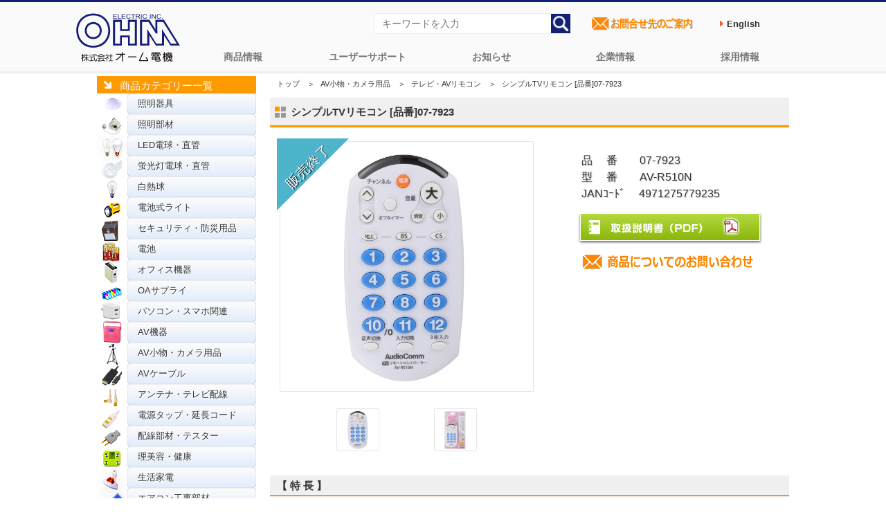

--- FILE ---
content_type: text/html; charset=UTF-8
request_url: https://www.ohm-electric.co.jp/product/c10/c1003/1446/
body_size: 9724
content:
<!DOCTYPE HTML>
<html lang="ja">
<head>
<meta http-equiv="Content-Type" content="text/html; charset= UTF-8" />
<meta http-equiv="Content-Style-Type" content="text/css" />
<meta http-equiv="Content-Script-Type" content="text/javascript" />
<meta property='og:locale' content='ja_JP'>
<meta property='og:locale' content='ja_JP'>
<title>シンプルTVリモコン [品番]07-7923｜株式会社オーム電機</title>
<meta name="keywords" content="AV小物・カメラ用品,テレビ・AVリモコン,オーム電機,OHM" />
<meta name="author" content="株式会社オーム電機" />
<meta name="copyright" content="https://www.ohm-electric.co.jp" />
<meta property='og:locale' content='ja_JP'>
<meta property="og:title" content="シンプルTVリモコン [品番]07-7923" />
<meta property="og:description" content="【株式会社オーム電機 公式】【JAN】4971275779235【型番】AV-R510N【仕様】■ 動作距離：約７ｍ■ 電源：ＤＣ３Ｖ　単３形乾電池×２本（別売）■ 電池維持期間：約１年間（アルカリ乾電池）※使用頻度により変化します■ 本体寸法：幅７４×高さ１４０×厚さ３１ｍｍ■ 質量：約９０ｇ（乾電池除く）注意事項・ 本製品は地上デ" />
<meta property="og:url" content="https://www.ohm-electric.co.jp/product/c10/c1003/1446/" />
<meta property="og:image" content="https://www.ohm-electric.co.jp/wp/wp-content/uploads/2025/11/07792300-360x360.jpg">
<!--<meta name="viewport" content="width=device-width,initial-scale=1">-->
<meta name="twitter:card" content="summary" />
<meta name="twitter:site" content="@OHM_ELECTRIC" />
<meta name="twitter:creator" content="@OHM_ELECTRIC" />
<meta name="twitter:title" content="シンプルTVリモコン [品番]07-7923"/>
<meta name="twitter:description" content="【発売】2012年08月【特長】<li>● 独立ボタンで地上デジタル、ＢＳ、ＣＳをワンタッチ切り替え</li><li>● テーブルに置いたまま操作できる安定感あるデザイン</li> "/>
<link rel="canonical" href="https://www.ohm-electric.co.jp/product/c10/c1003/1446/" />
<link rel="shortcut icon" href="/img/favicon.ico" />
<link rel="stylesheet" href="/css/reset.css" type="text/css" />
<link rel="stylesheet" href="/css/common.css" type="text/css" />
<link rel="stylesheet" href="/css/contents.css" type="text/css" />
<script type="text/javascript" src="//ajax.googleapis.com/ajax/libs/jquery/3.3.1/jquery.min.js"></script>
<script type="text/javascript" src="/js/scrollsmoothly.js"></script>
<script type="text/javascript" src="/js/page-top.js"></script>
<link rel="stylesheet" href="/css/top.css" type="text/css" />
<meta name='robots' content='max-image-preview:large' />
<link rel='stylesheet' id='wp-block-library-css' href='https://www.ohm-electric.co.jp/wp/wp-includes/css/dist/block-library/style.min.css?ver=6.5.7' type='text/css' media='all' />
<style id='classic-theme-styles-inline-css' type='text/css'>
/*! This file is auto-generated */
.wp-block-button__link{color:#fff;background-color:#32373c;border-radius:9999px;box-shadow:none;text-decoration:none;padding:calc(.667em + 2px) calc(1.333em + 2px);font-size:1.125em}.wp-block-file__button{background:#32373c;color:#fff;text-decoration:none}
</style>
<style id='global-styles-inline-css' type='text/css'>
body{--wp--preset--color--black: #000000;--wp--preset--color--cyan-bluish-gray: #abb8c3;--wp--preset--color--white: #ffffff;--wp--preset--color--pale-pink: #f78da7;--wp--preset--color--vivid-red: #cf2e2e;--wp--preset--color--luminous-vivid-orange: #ff6900;--wp--preset--color--luminous-vivid-amber: #fcb900;--wp--preset--color--light-green-cyan: #7bdcb5;--wp--preset--color--vivid-green-cyan: #00d084;--wp--preset--color--pale-cyan-blue: #8ed1fc;--wp--preset--color--vivid-cyan-blue: #0693e3;--wp--preset--color--vivid-purple: #9b51e0;--wp--preset--gradient--vivid-cyan-blue-to-vivid-purple: linear-gradient(135deg,rgba(6,147,227,1) 0%,rgb(155,81,224) 100%);--wp--preset--gradient--light-green-cyan-to-vivid-green-cyan: linear-gradient(135deg,rgb(122,220,180) 0%,rgb(0,208,130) 100%);--wp--preset--gradient--luminous-vivid-amber-to-luminous-vivid-orange: linear-gradient(135deg,rgba(252,185,0,1) 0%,rgba(255,105,0,1) 100%);--wp--preset--gradient--luminous-vivid-orange-to-vivid-red: linear-gradient(135deg,rgba(255,105,0,1) 0%,rgb(207,46,46) 100%);--wp--preset--gradient--very-light-gray-to-cyan-bluish-gray: linear-gradient(135deg,rgb(238,238,238) 0%,rgb(169,184,195) 100%);--wp--preset--gradient--cool-to-warm-spectrum: linear-gradient(135deg,rgb(74,234,220) 0%,rgb(151,120,209) 20%,rgb(207,42,186) 40%,rgb(238,44,130) 60%,rgb(251,105,98) 80%,rgb(254,248,76) 100%);--wp--preset--gradient--blush-light-purple: linear-gradient(135deg,rgb(255,206,236) 0%,rgb(152,150,240) 100%);--wp--preset--gradient--blush-bordeaux: linear-gradient(135deg,rgb(254,205,165) 0%,rgb(254,45,45) 50%,rgb(107,0,62) 100%);--wp--preset--gradient--luminous-dusk: linear-gradient(135deg,rgb(255,203,112) 0%,rgb(199,81,192) 50%,rgb(65,88,208) 100%);--wp--preset--gradient--pale-ocean: linear-gradient(135deg,rgb(255,245,203) 0%,rgb(182,227,212) 50%,rgb(51,167,181) 100%);--wp--preset--gradient--electric-grass: linear-gradient(135deg,rgb(202,248,128) 0%,rgb(113,206,126) 100%);--wp--preset--gradient--midnight: linear-gradient(135deg,rgb(2,3,129) 0%,rgb(40,116,252) 100%);--wp--preset--font-size--small: 13px;--wp--preset--font-size--medium: 20px;--wp--preset--font-size--large: 36px;--wp--preset--font-size--x-large: 42px;--wp--preset--spacing--20: 0.44rem;--wp--preset--spacing--30: 0.67rem;--wp--preset--spacing--40: 1rem;--wp--preset--spacing--50: 1.5rem;--wp--preset--spacing--60: 2.25rem;--wp--preset--spacing--70: 3.38rem;--wp--preset--spacing--80: 5.06rem;--wp--preset--shadow--natural: 6px 6px 9px rgba(0, 0, 0, 0.2);--wp--preset--shadow--deep: 12px 12px 50px rgba(0, 0, 0, 0.4);--wp--preset--shadow--sharp: 6px 6px 0px rgba(0, 0, 0, 0.2);--wp--preset--shadow--outlined: 6px 6px 0px -3px rgba(255, 255, 255, 1), 6px 6px rgba(0, 0, 0, 1);--wp--preset--shadow--crisp: 6px 6px 0px rgba(0, 0, 0, 1);}:where(.is-layout-flex){gap: 0.5em;}:where(.is-layout-grid){gap: 0.5em;}body .is-layout-flex{display: flex;}body .is-layout-flex{flex-wrap: wrap;align-items: center;}body .is-layout-flex > *{margin: 0;}body .is-layout-grid{display: grid;}body .is-layout-grid > *{margin: 0;}:where(.wp-block-columns.is-layout-flex){gap: 2em;}:where(.wp-block-columns.is-layout-grid){gap: 2em;}:where(.wp-block-post-template.is-layout-flex){gap: 1.25em;}:where(.wp-block-post-template.is-layout-grid){gap: 1.25em;}.has-black-color{color: var(--wp--preset--color--black) !important;}.has-cyan-bluish-gray-color{color: var(--wp--preset--color--cyan-bluish-gray) !important;}.has-white-color{color: var(--wp--preset--color--white) !important;}.has-pale-pink-color{color: var(--wp--preset--color--pale-pink) !important;}.has-vivid-red-color{color: var(--wp--preset--color--vivid-red) !important;}.has-luminous-vivid-orange-color{color: var(--wp--preset--color--luminous-vivid-orange) !important;}.has-luminous-vivid-amber-color{color: var(--wp--preset--color--luminous-vivid-amber) !important;}.has-light-green-cyan-color{color: var(--wp--preset--color--light-green-cyan) !important;}.has-vivid-green-cyan-color{color: var(--wp--preset--color--vivid-green-cyan) !important;}.has-pale-cyan-blue-color{color: var(--wp--preset--color--pale-cyan-blue) !important;}.has-vivid-cyan-blue-color{color: var(--wp--preset--color--vivid-cyan-blue) !important;}.has-vivid-purple-color{color: var(--wp--preset--color--vivid-purple) !important;}.has-black-background-color{background-color: var(--wp--preset--color--black) !important;}.has-cyan-bluish-gray-background-color{background-color: var(--wp--preset--color--cyan-bluish-gray) !important;}.has-white-background-color{background-color: var(--wp--preset--color--white) !important;}.has-pale-pink-background-color{background-color: var(--wp--preset--color--pale-pink) !important;}.has-vivid-red-background-color{background-color: var(--wp--preset--color--vivid-red) !important;}.has-luminous-vivid-orange-background-color{background-color: var(--wp--preset--color--luminous-vivid-orange) !important;}.has-luminous-vivid-amber-background-color{background-color: var(--wp--preset--color--luminous-vivid-amber) !important;}.has-light-green-cyan-background-color{background-color: var(--wp--preset--color--light-green-cyan) !important;}.has-vivid-green-cyan-background-color{background-color: var(--wp--preset--color--vivid-green-cyan) !important;}.has-pale-cyan-blue-background-color{background-color: var(--wp--preset--color--pale-cyan-blue) !important;}.has-vivid-cyan-blue-background-color{background-color: var(--wp--preset--color--vivid-cyan-blue) !important;}.has-vivid-purple-background-color{background-color: var(--wp--preset--color--vivid-purple) !important;}.has-black-border-color{border-color: var(--wp--preset--color--black) !important;}.has-cyan-bluish-gray-border-color{border-color: var(--wp--preset--color--cyan-bluish-gray) !important;}.has-white-border-color{border-color: var(--wp--preset--color--white) !important;}.has-pale-pink-border-color{border-color: var(--wp--preset--color--pale-pink) !important;}.has-vivid-red-border-color{border-color: var(--wp--preset--color--vivid-red) !important;}.has-luminous-vivid-orange-border-color{border-color: var(--wp--preset--color--luminous-vivid-orange) !important;}.has-luminous-vivid-amber-border-color{border-color: var(--wp--preset--color--luminous-vivid-amber) !important;}.has-light-green-cyan-border-color{border-color: var(--wp--preset--color--light-green-cyan) !important;}.has-vivid-green-cyan-border-color{border-color: var(--wp--preset--color--vivid-green-cyan) !important;}.has-pale-cyan-blue-border-color{border-color: var(--wp--preset--color--pale-cyan-blue) !important;}.has-vivid-cyan-blue-border-color{border-color: var(--wp--preset--color--vivid-cyan-blue) !important;}.has-vivid-purple-border-color{border-color: var(--wp--preset--color--vivid-purple) !important;}.has-vivid-cyan-blue-to-vivid-purple-gradient-background{background: var(--wp--preset--gradient--vivid-cyan-blue-to-vivid-purple) !important;}.has-light-green-cyan-to-vivid-green-cyan-gradient-background{background: var(--wp--preset--gradient--light-green-cyan-to-vivid-green-cyan) !important;}.has-luminous-vivid-amber-to-luminous-vivid-orange-gradient-background{background: var(--wp--preset--gradient--luminous-vivid-amber-to-luminous-vivid-orange) !important;}.has-luminous-vivid-orange-to-vivid-red-gradient-background{background: var(--wp--preset--gradient--luminous-vivid-orange-to-vivid-red) !important;}.has-very-light-gray-to-cyan-bluish-gray-gradient-background{background: var(--wp--preset--gradient--very-light-gray-to-cyan-bluish-gray) !important;}.has-cool-to-warm-spectrum-gradient-background{background: var(--wp--preset--gradient--cool-to-warm-spectrum) !important;}.has-blush-light-purple-gradient-background{background: var(--wp--preset--gradient--blush-light-purple) !important;}.has-blush-bordeaux-gradient-background{background: var(--wp--preset--gradient--blush-bordeaux) !important;}.has-luminous-dusk-gradient-background{background: var(--wp--preset--gradient--luminous-dusk) !important;}.has-pale-ocean-gradient-background{background: var(--wp--preset--gradient--pale-ocean) !important;}.has-electric-grass-gradient-background{background: var(--wp--preset--gradient--electric-grass) !important;}.has-midnight-gradient-background{background: var(--wp--preset--gradient--midnight) !important;}.has-small-font-size{font-size: var(--wp--preset--font-size--small) !important;}.has-medium-font-size{font-size: var(--wp--preset--font-size--medium) !important;}.has-large-font-size{font-size: var(--wp--preset--font-size--large) !important;}.has-x-large-font-size{font-size: var(--wp--preset--font-size--x-large) !important;}
.wp-block-navigation a:where(:not(.wp-element-button)){color: inherit;}
:where(.wp-block-post-template.is-layout-flex){gap: 1.25em;}:where(.wp-block-post-template.is-layout-grid){gap: 1.25em;}
:where(.wp-block-columns.is-layout-flex){gap: 2em;}:where(.wp-block-columns.is-layout-grid){gap: 2em;}
.wp-block-pullquote{font-size: 1.5em;line-height: 1.6;}
</style>
<link rel='stylesheet' id='wp-pagenavi-css' href='https://www.ohm-electric.co.jp/wp/wp-content/plugins/wp-pagenavi/pagenavi-css.css?ver=2.70' type='text/css' media='all' />
<link rel='stylesheet' id='lightboxStyle-css' href='https://www.ohm-electric.co.jp/wp/wp-content/plugins/lightbox-plus/css/shadowed/colorbox.min.css?ver=2.7.2' type='text/css' media='screen' />
<!--n2css--><!--n2js--><script type="text/javascript" src="https://www.ohm-electric.co.jp/wp/wp-includes/js/jquery/jquery.min.js?ver=3.7.1" id="jquery-core-js"></script>
<script type="text/javascript" src="https://www.ohm-electric.co.jp/wp/wp-content/plugins/lightbox-plus/js/jquery.colorbox.1.5.9-min.js?ver=1.5.9" id="jquery-colorbox-js"></script>
<script type="text/javascript">
	window._se_plugin_version = '8.1.9';
</script>
<!-- Lightbox Plus Colorbox v2.7.2/1.5.9 - 2013.01.24 - Message: 0-->
<script type="text/javascript">
jQuery(document).ready(function($){
  $("a[rel*=lightbox]").colorbox({initialWidth:"30%",initialHeight:"30%",maxWidth:"90%",maxHeight:"90%",opacity:0.8,current:" {current} ／ {total}",previous:"＜",next:"＞",close:"閉じる"});
});
</script>
<link rel="icon" href="https://www.ohm-electric.co.jp/wp/wp-content/uploads/2024/11/cropped-ohmfavicon.png" sizes="32x32" />
<link rel="icon" href="https://www.ohm-electric.co.jp/wp/wp-content/uploads/2024/11/cropped-ohmfavicon.png" sizes="192x192" />
<link rel="apple-touch-icon" href="https://www.ohm-electric.co.jp/wp/wp-content/uploads/2024/11/cropped-ohmfavicon.png" />
<meta name="msapplication-TileImage" content="https://www.ohm-electric.co.jp/wp/wp-content/uploads/2024/11/cropped-ohmfavicon.png" />
<!-- Global site tag (gtag.js) - Google Analytics -->
<script async src="https://www.googletagmanager.com/gtag/js?id=UA-10394972-4"></script>
<script>
  window.dataLayer = window.dataLayer || [];
  function gtag(){dataLayer.push(arguments);}
  gtag('js', new Date());
  gtag('config', 'UA-10394972-4');
  gtag('config', 'G-KZGDKN5FD4')
</script>

</head>
<script>
    window.addEventListener('message', function(e) {
        var iframe = $("#parentframe");
        var eventName = e.data[0];
        var data = e.data[1];
        switch (eventName) {
            case 'setHeight':
                iframe.height(data);
                break;
        }
    }, false);
</script>
<script type="text/javascript" src="/js/imgshover.js"></script>
<body id="detail">
<style>
.en{
  font-weight: bold;
  color: #555555;
  margin-right: 1.5rem;
  min-height: 3rem;
  display: flex;
  justify-content: space-between;
  align-items: center;
}
.en a{
  text-decoration: none;
  padding: 0.7rem;
}
.en a:hover{
  color:#fff;
  background-color:#0a2d88 ;
}
.en a:before {
  content: '\f0da';
  font-family: FontAwesome;
  margin-right: 0.5rem;
  color: #FF5722;
}
</style>

<link rel="stylesheet" href="https://maxcdn.bootstrapcdn.com/font-awesome/4.4.0/css/font-awesome.min.css">
<div id="topheader">
	<div class="header_wrapper">
		<!--global navigation=============================================-->   
		<nav id="ohmglvnav">
		<h1><a href="/"><img src="https://www.ohm-electric.co.jp/img/common/header/ohmelectric_logo.svg" alt="配線器具、オーディオ、照明などの家庭での実用品ならオーム電機"></a></h1> 
			<ul class="primary">
					<li class="lilogo" style="display: none;cursor: pointer;"><a href="https://www.ohm-electric.co.jp/kari_toppage/">トップページ</a></li>
					<li><a href="https://www.ohm-electric.co.jp/#ohmproductcategory">商品情報</a></li>
					<li><a href="/support/">ユーザーサポート</a>
						<ul class="sub">
								<li class="cat-item cat-item-746 menu_ledwarranty"><a href="https://www.ohm-electric.co.jp/support/ledwarranty/">LED照明関連5年保証</a>
</li>
	<li class="cat-item cat-item-736 menu_inkwarranty"><a href="https://www.ohm-electric.co.jp/support/inkwarranty/">互換インク関連の保証</a>
</li>
	<li class="cat-item cat-item-751 menu_batterysafety"><a href="https://www.ohm-electric.co.jp/support/batterysafety/">電池の安全で正しい使い方</a>
</li>
	<li class="cat-item cat-item-7 menu_repair"><a href="https://www.ohm-electric.co.jp/support/repair/">商品の修理</a>
</li>
	<li class="cat-item cat-item-6 menu_warranty"><a href="https://www.ohm-electric.co.jp/support/warranty/">商品の保証</a>
</li>
	<li class="cat-item cat-item-5 menu_faq"><a href="https://www.ohm-electric.co.jp/support/faq/">よくあるご質問</a>
</li>
	<li class="cat-item cat-item-712 menu_setup"><a href="https://www.ohm-electric.co.jp/support/setup/">汎用リモコン</a>
</li>
	<li class="cat-item cat-item-717 menu_ecofriendly"><a href="https://www.ohm-electric.co.jp/support/ecofriendly/">グリーン購入法適合商品</a>
</li>
	<li class="cat-item cat-item-713 menu_atalog"><a href="https://www.ohm-electric.co.jp/support/catalog/">商品カタログ</a>
</li>
	<li class="cat-item cat-item-716 menu_lineup"><a href="https://www.ohm-electric.co.jp/support/lineup/">商品ラインアップ</a>
</li>
	<li class="cat-item cat-item-764 menu_online-manual"><a href="https://www.ohm-electric.co.jp/support/online-manual/">オンラインマニュアル</a>
</li>
							</ul>
					</li>
					<li><a href="/info/">お知らせ</a>
						<ul class="sub">
								<li class="cat-item cat-item-718 menu_news"><a href="https://www.ohm-electric.co.jp/info/news/">コーポレートニュース</a>
</li>
	<li class="cat-item cat-item-4 menu_important"><a href="https://www.ohm-electric.co.jp/info/important/">商品に関する大切なお知らせ</a>
</li>
	<li class="cat-item cat-item-763 menu_pressrelease"><a href="https://www.ohm-electric.co.jp/info/pressrelease/">プレスリリース</a>
</li>
	<li class="cat-item cat-item-3 menu_products"><a href="https://www.ohm-electric.co.jp/info/products/">安全点検・使用上のご注意</a>
</li>
	<li class="cat-item cat-item-720 menu_site"><a href="https://www.ohm-electric.co.jp/info/site/">本サイトメンテナンス情報</a>
</li>
						</ul>  
					</li>
					<li><a href="/company/">企業情報</a>
						<ul class="sub">
								<li class="cat-item cat-item-722 menu_overview"><a href="https://www.ohm-electric.co.jp/company/overview/">会社概要</a>
</li>
	<li class="cat-item cat-item-723 menu_history"><a href="https://www.ohm-electric.co.jp/company/history/">会社沿革</a>
</li>
	<li class="cat-item cat-item-724 menu_office"><a href="https://www.ohm-electric.co.jp/company/office/">拠点一覧</a>
</li>
	<li class="cat-item cat-item-725 menu_access"><a href="https://www.ohm-electric.co.jp/company/access/">アクセス</a>
</li>
	<li class="cat-item cat-item-772 menu_iso9001"><a href="https://www.ohm-electric.co.jp/company/iso9001/">ISO認証取得</a>
</li>
	<li class="cat-item cat-item-773 menu_ohmsdgs"><a href="https://www.ohm-electric.co.jp/company/ohmsdgs/">SDGsへの取り組み</a>
</li>
	<li class="cat-item cat-item-774 menu_disasterprevention"><a href="https://www.ohm-electric.co.jp/company/disasterprevention/">防災用品の備蓄体制</a>
</li>
	<li class="cat-item cat-item-792 menu_ustomerharassment"><a href="https://www.ohm-electric.co.jp/company/customerharassment/">カスタマーハラスメント対応</a>
</li>
						</ul>  
					</li>
					<li><a href="https://job-gear.net/ohmelectric/" target="_blank">採用情報</a>
						<ul class="sub">
							<li><a href="https://job-gear.net/ohmelectric/" target="_blank">採用情報総合サイト</a></li>
							<li><a href="https://www.ohm-electric.co.jp/ohmsaiyo/" alt="オーム電機採用に関するお問い合わせページへ">採用に関するお問い合わせ</a></li>
						</ul>  
					</li>
			</ul>
		</nav>
		<!--=============================================global navigation-->

		<!--SearchEverything & InquiryBtn=============================================-->
		<ul id="header_right">
			<li>
				<form action="https://www.ohm-electric.co.jp" method="get">
				<input type="text" placeholder="キーワードを入力" class="txt" name="s" value="" />
				<input type="image" value="検索" src="/img/common/header/searchicon.png" alt="検索" class="searchbtn" ></form>
			</li>
			<li><a href="/ohmcontact/"><img src="/img/common/parts/contactlist.png" alt="オーム電機お問合せ先のご案内ページへ" width="160"></a></li>
			<li><span class="en"><a href="/english" target="_blank">English</a></span></li>
		</ul>
		<!--=============================================SearchEverything & InquiryBtn-->
	</div>
<p class="page-top"><a href="#">▲</a></p>
</div><div id="contents">
<div id="side">
<div class="sbar">商品カテゴリー一覧</div>
<div class="productbar">
<ul class="product">	<li class="cat-item cat-item-8 menu_01"><a href="https://www.ohm-electric.co.jp/product/c01/">照明器具</a>
</li>
	<li class="cat-item cat-item-9 menu_02"><a href="https://www.ohm-electric.co.jp/product/c02/">照明部材</a>
</li>
	<li class="cat-item cat-item-11 menu_04"><a href="https://www.ohm-electric.co.jp/product/c04/">LED電球・直管</a>
</li>
	<li class="cat-item cat-item-12 menu_05"><a href="https://www.ohm-electric.co.jp/product/c05/">蛍光灯電球・直管</a>
</li>
	<li class="cat-item cat-item-10 menu_03"><a href="https://www.ohm-electric.co.jp/product/c03/">白熱球</a>
</li>
	<li class="cat-item cat-item-13 menu_06"><a href="https://www.ohm-electric.co.jp/product/c06/">電池式ライト</a>
</li>
	<li class="cat-item cat-item-14 menu_07"><a href="https://www.ohm-electric.co.jp/product/c07/">セキュリティ・防災用品</a>
</li>
	<li class="cat-item cat-item-19 menu_12"><a href="https://www.ohm-electric.co.jp/product/c12/">電池</a>
</li>
	<li class="cat-item cat-item-15 menu_08"><a href="https://www.ohm-electric.co.jp/product/c08/">オフィス機器</a>
</li>
	<li class="cat-item cat-item-18 menu_11"><a href="https://www.ohm-electric.co.jp/product/c11/">OAサプライ</a>
</li>
	<li class="cat-item cat-item-711 menu_09"><a href="https://www.ohm-electric.co.jp/product/c09/">パソコン・スマホ関連</a>
</li>
	<li class="cat-item cat-item-20 menu_13"><a href="https://www.ohm-electric.co.jp/product/c13/">AV機器</a>
</li>
	<li class="cat-item cat-item-17 menu_10 current-cat-parent current-cat-ancestor"><a href="https://www.ohm-electric.co.jp/product/c10/">AV小物・カメラ用品</a>
</li>
	<li class="cat-item cat-item-21 menu_14"><a href="https://www.ohm-electric.co.jp/product/c14/">AVケーブル</a>
</li>
	<li class="cat-item cat-item-22 menu_15"><a href="https://www.ohm-electric.co.jp/product/c15/">アンテナ・テレビ配線</a>
</li>
	<li class="cat-item cat-item-30 menu_23"><a href="https://www.ohm-electric.co.jp/product/c23/">電源タップ・延長コード</a>
</li>
	<li class="cat-item cat-item-31 menu_24"><a href="https://www.ohm-electric.co.jp/product/c24/">配線部材・テスター</a>
</li>
	<li class="cat-item cat-item-23 menu_16"><a href="https://www.ohm-electric.co.jp/product/c16/">理美容・健康</a>
</li>
	<li class="cat-item cat-item-24 menu_17"><a href="https://www.ohm-electric.co.jp/product/c17/">生活家電</a>
</li>
	<li class="cat-item cat-item-27 menu_20"><a href="https://www.ohm-electric.co.jp/product/c20/">エアコン工事部材</a>
</li>
	<li class="cat-item cat-item-25 menu_18"><a href="https://www.ohm-electric.co.jp/product/c18/">ヒューズ・端子</a>
</li>
	<li class="cat-item cat-item-26 menu_19"><a href="https://www.ohm-electric.co.jp/product/c19/">電設資材</a>
</li>
	<li class="cat-item cat-item-28 menu_21"><a href="https://www.ohm-electric.co.jp/product/c21/">電線</a>
</li>
	<li class="cat-item cat-item-29 menu_22"><a href="https://www.ohm-electric.co.jp/product/c22/">電線支持・結束用品</a>
</li>
	<li class="cat-item cat-item-32 menu_25"><a href="https://www.ohm-electric.co.jp/product/c25/">配線モール</a>
</li>
</ul>
</div>
</div><!--/side -->
<div id="main">

    
<!--パンくずリスト& 商品名 -->
<div class="con_0">
            <ul id="bread" class="clearfix">
                <li><a href="/">トップ</a>　＞</li>
                <li><a href="/product/c10/">AV小物・カメラ用品</a>　＞</li>
                <li><a href="/product/c10/c1003/">テレビ・AVリモコン</a>　＞</li>
                <li>シンプルTVリモコン [品番]07-7923</li>
            </ul>
<!--商品名 -->
<h3 class="h3_03">シンプルTVリモコン [品番]07-7923</h3>
</div>

<!--商品情報--->
<div class="con_01">
<!--代表画像-->
<div class="photoArea">
	<div class="pbigphoto">
		<div class="mainimg_inner">

<a href="https://www.ohm-electric.co.jp/wp/wp-content/uploads/2025/11/07792300.jpg" rel="lightbox"><img width="360" height="360" src="https://www.ohm-electric.co.jp/wp/wp-content/uploads/2025/11/07792300-360x360.jpg" class="attachment-product_single_thumb size-product_single_thumb wp-post-image" alt="シンプルTVリモコン [品番]07-7923" decoding="async" fetchpriority="high" srcset="https://www.ohm-electric.co.jp/wp/wp-content/uploads/2025/11/07792300-360x360.jpg 360w, https://www.ohm-electric.co.jp/wp/wp-content/uploads/2025/11/07792300-300x300.jpg 300w, https://www.ohm-electric.co.jp/wp/wp-content/uploads/2025/11/07792300-150x150.jpg 150w, https://www.ohm-electric.co.jp/wp/wp-content/uploads/2025/11/07792300-200x200.jpg 200w, https://www.ohm-electric.co.jp/wp/wp-content/uploads/2025/11/07792300-80x80.jpg 80w, https://www.ohm-electric.co.jp/wp/wp-content/uploads/2025/11/07792300.jpg 600w" sizes="(max-width: 360px) 100vw, 360px" /></a></div>

<span class="triangle_bule"></span>
</div>

<!--最大6枚追加画像エリア-->
<div class="psmlphoto">

<div id="productimg"><a href="https://www.ohm-electric.co.jp/wp/wp-content/uploads/2025/11/07792300.jpg" rel="lightbox"><img src="https://www.ohm-electric.co.jp/wp/wp-content/uploads/2025/11/07792300.jpg"/></a></div><div id="productimg"><a href="https://www.ohm-electric.co.jp/wp/wp-content/uploads/2014/04/077923PFC0.jpg" rel="lightbox"><img src="https://www.ohm-electric.co.jp/wp/wp-content/uploads/2014/04/077923PFC0.jpg"/></a></div>


</div>
</div>

<!--商品概要商品動画Area -->
<div class="txtArea">
<p class="txt">品　 番　　07-7923<br />型　 番　　AV-R510N<br />JANｺｰﾄﾞ　 4971275779235<br /></p>

<ul class="links">
<li><a href="/pdf/manual/077923Manual.pdf" target="_blank"><img src="/img/detail/btn_manual.jpg" alt="取扱説明書（PDF）" width="267" class="ovr" /></a></li>
<li><a href="https://www.ohm-electric.co.jp/cgi/ssl_customer/support_SSL.html" target="_blank"><img src="/img/common/header/h_btn.png" alt="商品についてのお問合せ" width="260" class="contactico"></a></li>

 </ul>
</div>
</div>
 <br class="clearer" />

<!--/特長仕様関連商品エリア -->
 <div class="con_01 clearfix">
<h4 class="h4_01">【 特 長 】</h4><ul class="check"><li>● 独立ボタンで地上デジタル、ＢＳ、ＣＳをワンタッチ切り替え</li><li>● テーブルに置いたまま操作できる安定感あるデザイン</li></ul>
<h4 class="h4_01">【 仕 様 】</h4> <div class="con_02 clearfix"><p>■ 動作距離：約７ｍ<br />
■ 電源：ＤＣ３Ｖ　単３形乾電池×２本（別売）<br />
■ 電池維持期間：約１年間（アルカリ乾電池）※使用頻度により変化します<br />
■ 本体寸法：幅７４×高さ１４０×厚さ３１ｍｍ<br />
■ 質量：約９０ｇ（乾電池除く）<br />
注意事項<br />
・ 本製品は地上デジタルテレビ専用リモコンです。<br />
地上アナログテレビには使用できません。<br />
・ 本製品は赤外線リモコン付きの機器専用です。<br />
機器に付属するリモコンが無線式の場合は使用できません。<br />
適用メーカーの目安<br />
・ 本製品は２０１１年１１月までに発売された機器にて検証していますが、<br />
一部の機器では使用できない、または一部の機器が操作できない場合があります。<br />
また、２０１１年１２月以降に発売された機器についても、使用出来ない場合が<br />
あります。</p>
<p>&nbsp;&nbsp;&nbsp;<img src="/img/common/parts/icon_pdf.gif" alt="商品取扱説明書">&nbsp;<a href="/pdf/manual/077923Manual.pdf" target="_blank">詳しくは取扱説明書をご確認ください。</a></p></div>




<h4 class="h4_01">【 関連・類似商品 】</h4> <div class="con_03"><ul><li><a href="https://www.ohm-electric.co.jp/product/c10/c1003/8232/" target="_self"><span class="relationhaiban">販売終了</span><img width="120" height="120" src="https://www.ohm-electric.co.jp/wp/wp-content/uploads/2025/11/07792400-150x150.jpg" class="attachment-120x120 size-120x120 wp-post-image" alt="" decoding="async" srcset="https://www.ohm-electric.co.jp/wp/wp-content/uploads/2025/11/07792400-150x150.jpg 150w, https://www.ohm-electric.co.jp/wp/wp-content/uploads/2025/11/07792400-300x300.jpg 300w, https://www.ohm-electric.co.jp/wp/wp-content/uploads/2025/11/07792400-200x200.jpg 200w, https://www.ohm-electric.co.jp/wp/wp-content/uploads/2025/11/07792400-360x360.jpg 360w, https://www.ohm-electric.co.jp/wp/wp-content/uploads/2025/11/07792400-80x80.jpg 80w, https://www.ohm-electric.co.jp/wp/wp-content/uploads/2025/11/07792400.jpg 500w" sizes="(max-width: 120px) 100vw, 120px" /><br />シンプルTVリモコン AV-R520N [品番]07-7924</a></li></ul></div></div>
</div><!-- /main -->
</div>
<!--/contents -->
<!--footer start-->
<div id="footer">
    <div class="sitemap">
	<!-- /sitenavi start-->
    <div class="sitenavi">
		  <!-- footerrightサイトカテゴリ-->
    <ul class="footerleft">
                <li class="footercategory"><a href="/product/">商品情報</a>
                    <ul class="footerprouct">
                        	<li class="cat-item cat-item-8 menu_01"><a href="https://www.ohm-electric.co.jp/product/c01/">照明器具</a>
</li>
	<li class="cat-item cat-item-9 menu_02"><a href="https://www.ohm-electric.co.jp/product/c02/">照明部材</a>
</li>
	<li class="cat-item cat-item-11 menu_04"><a href="https://www.ohm-electric.co.jp/product/c04/">LED電球・直管</a>
</li>
	<li class="cat-item cat-item-12 menu_05"><a href="https://www.ohm-electric.co.jp/product/c05/">蛍光灯電球・直管</a>
</li>
	<li class="cat-item cat-item-10 menu_03"><a href="https://www.ohm-electric.co.jp/product/c03/">白熱球</a>
</li>
	<li class="cat-item cat-item-13 menu_06"><a href="https://www.ohm-electric.co.jp/product/c06/">電池式ライト</a>
</li>
	<li class="cat-item cat-item-14 menu_07"><a href="https://www.ohm-electric.co.jp/product/c07/">セキュリティ・防災用品</a>
</li>
	<li class="cat-item cat-item-19 menu_12"><a href="https://www.ohm-electric.co.jp/product/c12/">電池</a>
</li>
	<li class="cat-item cat-item-15 menu_08"><a href="https://www.ohm-electric.co.jp/product/c08/">オフィス機器</a>
</li>
	<li class="cat-item cat-item-18 menu_11"><a href="https://www.ohm-electric.co.jp/product/c11/">OAサプライ</a>
</li>
	<li class="cat-item cat-item-711 menu_09"><a href="https://www.ohm-electric.co.jp/product/c09/">パソコン・スマホ関連</a>
</li>
	<li class="cat-item cat-item-20 menu_13"><a href="https://www.ohm-electric.co.jp/product/c13/">AV機器</a>
</li>
	<li class="cat-item cat-item-17 menu_10"><a href="https://www.ohm-electric.co.jp/product/c10/">AV小物・カメラ用品</a>
</li>
	<li class="cat-item cat-item-21 menu_14"><a href="https://www.ohm-electric.co.jp/product/c14/">AVケーブル</a>
</li>
	<li class="cat-item cat-item-22 menu_15"><a href="https://www.ohm-electric.co.jp/product/c15/">アンテナ・テレビ配線</a>
</li>
	<li class="cat-item cat-item-30 menu_23"><a href="https://www.ohm-electric.co.jp/product/c23/">電源タップ・延長コード</a>
</li>
	<li class="cat-item cat-item-31 menu_24"><a href="https://www.ohm-electric.co.jp/product/c24/">配線部材・テスター</a>
</li>
	<li class="cat-item cat-item-23 menu_16"><a href="https://www.ohm-electric.co.jp/product/c16/">理美容・健康</a>
</li>
	<li class="cat-item cat-item-24 menu_17"><a href="https://www.ohm-electric.co.jp/product/c17/">生活家電</a>
</li>
	<li class="cat-item cat-item-27 menu_20"><a href="https://www.ohm-electric.co.jp/product/c20/">エアコン工事部材</a>
</li>
	<li class="cat-item cat-item-25 menu_18"><a href="https://www.ohm-electric.co.jp/product/c18/">ヒューズ・端子</a>
</li>
	<li class="cat-item cat-item-26 menu_19"><a href="https://www.ohm-electric.co.jp/product/c19/">電設資材</a>
</li>
	<li class="cat-item cat-item-28 menu_21"><a href="https://www.ohm-electric.co.jp/product/c21/">電線</a>
</li>
	<li class="cat-item cat-item-29 menu_22"><a href="https://www.ohm-electric.co.jp/product/c22/">電線支持・結束用品</a>
</li>
	<li class="cat-item cat-item-32 menu_25"><a href="https://www.ohm-electric.co.jp/product/c25/">配線モール</a>
</li>
            		</ul>
                </li>
                <li class="footercategory"><a href="/support/">ユーザーサポート</a>
                    <ul class="footersupport">
                        	<li class="cat-item cat-item-746 menu_ledwarranty"><a href="https://www.ohm-electric.co.jp/support/ledwarranty/">LED照明関連5年保証</a>
</li>
	<li class="cat-item cat-item-736 menu_inkwarranty"><a href="https://www.ohm-electric.co.jp/support/inkwarranty/">互換インク関連の保証</a>
</li>
	<li class="cat-item cat-item-751 menu_batterysafety"><a href="https://www.ohm-electric.co.jp/support/batterysafety/">電池の安全で正しい使い方</a>
</li>
	<li class="cat-item cat-item-7 menu_repair"><a href="https://www.ohm-electric.co.jp/support/repair/">商品の修理</a>
</li>
	<li class="cat-item cat-item-6 menu_warranty"><a href="https://www.ohm-electric.co.jp/support/warranty/">商品の保証</a>
</li>
	<li class="cat-item cat-item-5 menu_faq"><a href="https://www.ohm-electric.co.jp/support/faq/">よくあるご質問</a>
</li>
	<li class="cat-item cat-item-712 menu_setup"><a href="https://www.ohm-electric.co.jp/support/setup/">汎用リモコン</a>
</li>
	<li class="cat-item cat-item-717 menu_ecofriendly"><a href="https://www.ohm-electric.co.jp/support/ecofriendly/">グリーン購入法適合商品</a>
</li>
	<li class="cat-item cat-item-713 menu_atalog"><a href="https://www.ohm-electric.co.jp/support/catalog/">商品カタログ</a>
</li>
	<li class="cat-item cat-item-716 menu_lineup"><a href="https://www.ohm-electric.co.jp/support/lineup/">商品ラインアップ</a>
</li>
	<li class="cat-item cat-item-764 menu_online-manual"><a href="https://www.ohm-electric.co.jp/support/online-manual/">オンラインマニュアル</a>
</li>
                    </ul>
                </li>
                <li class="footercategory" style="height: 150px;"><a href="/info/">お知らせ</a>
                    <ul class="footerinfo">
                        	<li class="cat-item cat-item-718 menu_news"><a href="https://www.ohm-electric.co.jp/info/news/">コーポレートニュース</a>
</li>
	<li class="cat-item cat-item-4 menu_important"><a href="https://www.ohm-electric.co.jp/info/important/">商品に関する大切なお知らせ</a>
</li>
	<li class="cat-item cat-item-763 menu_pressrelease"><a href="https://www.ohm-electric.co.jp/info/pressrelease/">プレスリリース</a>
</li>
	<li class="cat-item cat-item-3 menu_products"><a href="https://www.ohm-electric.co.jp/info/products/">安全点検・使用上のご注意</a>
</li>
	<li class="cat-item cat-item-720 menu_site"><a href="https://www.ohm-electric.co.jp/info/site/">本サイトメンテナンス情報</a>
</li>
                	</ul>
                </li>
                <li class="footercategory" style="height: 150px;"><a href="/company/">企業情報</a>
                    <ul class="footercompany">
                        	<li class="cat-item cat-item-722 menu_overview"><a href="https://www.ohm-electric.co.jp/company/overview/">会社概要</a>
</li>
	<li class="cat-item cat-item-723 menu_history"><a href="https://www.ohm-electric.co.jp/company/history/">会社沿革</a>
</li>
	<li class="cat-item cat-item-724 menu_office"><a href="https://www.ohm-electric.co.jp/company/office/">拠点一覧</a>
</li>
	<li class="cat-item cat-item-725 menu_access"><a href="https://www.ohm-electric.co.jp/company/access/">アクセス</a>
</li>
	<li class="cat-item cat-item-772 menu_iso9001"><a href="https://www.ohm-electric.co.jp/company/iso9001/">ISO認証取得</a>
</li>
	<li class="cat-item cat-item-773 menu_ohmsdgs"><a href="https://www.ohm-electric.co.jp/company/ohmsdgs/">SDGsへの取り組み</a>
</li>
	<li class="cat-item cat-item-774 menu_disasterprevention"><a href="https://www.ohm-electric.co.jp/company/disasterprevention/">防災用品の備蓄体制</a>
</li>
	<li class="cat-item cat-item-792 menu_ustomerharassment"><a href="https://www.ohm-electric.co.jp/company/customerharassment/">カスタマーハラスメント対応</a>
</li>
                    </ul>
                </li>
        <li class="footercategory"><a href="https://job-gear.net/ohmelectric/" target="_blank">採用情報</a>
		<ul class="footerrecruit" style="width: 280px;">
			<li class="cat-item"><a href="https://job-gear.net/ohmelectric/" target="_blank">採用情報総合サイト</a></li><br>
			<li class="footertit mal"><a href="https://www.ohm-electric.co.jp/ohmsaiyo/" alt="オーム電機採用に関するお問い合わせページへ">採用に関するお問い合わせ</a></li>
		</ul>
        </li>
	</ul>

    <!-- footerright-->
	<ul class="footerright">
                <li class="footertit">お客様相談室</li>
                <li class="footertit tel"><a href="tel:0120-963-006">0120-963-006</a>（通話料無料）</li>
                <div class="syousai">携帯電話・IP・公衆電話の方は、
                    <br><a href="tel:048-992-2735">048-992-2735</a>よりお問い合わせください。
                    <br>平日 9:00～17:00
                    <br>土・日・祝日及び年末年始は除きます。</div>
                <li class="footertit mal"><a href="/cgi/ssl_customer/support_SSL.html">商品についてのお問い合わせ</a></li>
                <li class="footertit footertit2"> 修理ご相談センター</li>
                <li class="footertit tel"><a href="tel:048-992-3970">048-992-3970</a> </li>
                <div class="syousai">平日 9:00～17:00<br>土・日・祝日及び年末年始は除きます。</div>
                <li class="footertit fax"><a href="tel:048-992-4194">048-992-4194</a></li>
				<li class="footertit mal" style="font-size: 13px;"><a href="mailto:dc00_shuri@ohm-electric.co.jp?subject=修理に関するお問い合わせ">dc00_shuri@ohm-electric.co.jp</a></li>
    </ul>
</div>
<!-- /sitenavi end-->

<!-- 公式snsアカウント-->
<div id="snsbtn">
ソーシャルメディア公式アカウント
	<a href="https://www.instagram.com/ohm_electric_inc/" target="_blank"><img src="/img/common/parts/icon_instagram.png" alt="Instagram" style="height: 28px;"></a>
	<a href="https://twitter.com/ohm_electricinc" target="_blank"><img src="/img/common/parts/icon_twitter.png" alt="Twitter" style="height: 28px;"></a>
	<a href="https://www.youtube.com/@ohm_electric" target="_blank"><img src="/img/common/parts/icon_youtube.png" alt="Youtbe" style="height: 35px;"></a>
</div>

<!-- footerbar-->
    <div class="footerbar">
        <div class="footbararea">
            <div class="footercoyright">Copyright© 2012-2025 OHM ELECTRIC INC. All Rights Reserved.</div>
            <div class="footerprivacy">
                <ul>
                    <li><a href="/privacy/">プライバシーポリシー</a></li>
				    <li><a href="/socialpolicy/">ソーシャルメディアガイドライン・ポリシー</a></li>
                    <li><a href="/notice/">サイトのご利用にあたって</a></li>
                </ul>
            </div>
        </div>
    </div>
</div>
</body>
</html>
